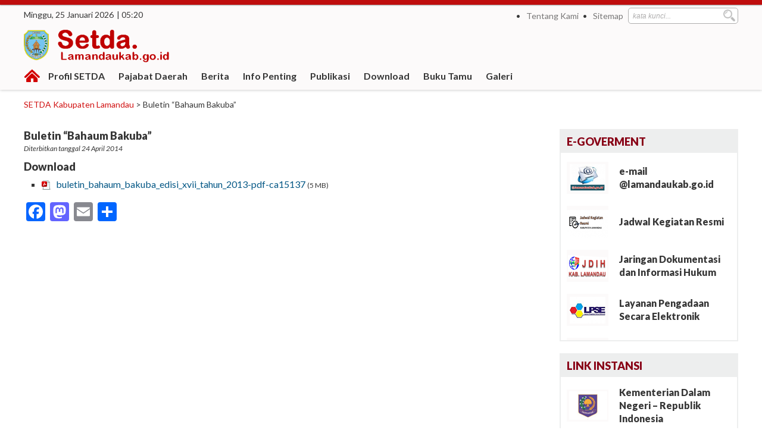

--- FILE ---
content_type: text/html; charset=UTF-8
request_url: https://setda.lamandaukab.go.id/Download/buletin-bahaum-bakuba/
body_size: 56876
content:
<!DOCTYPE html>
<!--[if IE 7]>
<html class="ie ie7" lang="id">
<![endif]-->
<!--[if IE 8]>
<html class="ie ie8" lang="id">
<![endif]-->
<!--[if !(IE 7) & !(IE 8)]><!-->
<html lang="id">
<!--<![endif]-->
    <head>
        <meta charset="UTF-8">
        <meta name="viewport" content="width=device-width">
        <title>Buletin &quot;Bahaum Bakuba&quot; - SETDA Kabupaten Lamandau SETDA Kabupaten Lamandau</title>
        <link rel="profile" href="http://gmpg.org/xfn/11">
        <link rel="icon" type="image/png" href="https://setda.lamandaukab.go.id/wp-content/themes/setdalamandau_2022/favicon.png"/>
        <link rel="pingback" href="https://setda.lamandaukab.go.id/xmlrpc.php">
        <link href="https://fonts.googleapis.com/css?family=Lato:400,400i,700,700i,900" rel="stylesheet">
        
                <script type="text/javascript" src="https://kit.fontawesome.com/7731e647cb.js" crossorigin="anonymous"></script>
        
        <!--[if lt IE 9]>
        <script src="https://setda.lamandaukab.go.id/wp-content/themes/setdalamandau_2022/js/html5.js"></script>
        <![endif]-->
        <meta name='robots' content='index, follow, max-image-preview:large, max-snippet:-1, max-video-preview:-1' />

	<!-- This site is optimized with the Yoast SEO plugin v21.5 - https://yoast.com/wordpress/plugins/seo/ -->
	<link rel="canonical" href="https://setda.lamandaukab.go.id/Download/buletin-bahaum-bakuba/" />
	<meta property="og:locale" content="id_ID" />
	<meta property="og:type" content="article" />
	<meta property="og:title" content="Buletin &quot;Bahaum Bakuba&quot; - SETDA Kabupaten Lamandau" />
	<meta property="og:description" content="Download buletin_bahaum_bakuba_edisi_xvii_tahun_2013-pdf-ca15137 (5 MB)" />
	<meta property="og:url" content="https://setda.lamandaukab.go.id/Download/buletin-bahaum-bakuba/" />
	<meta property="og:site_name" content="SETDA Kabupaten Lamandau" />
	<meta property="article:modified_time" content="2017-12-22T09:03:59+00:00" />
	<meta name="twitter:card" content="summary_large_image" />
	<meta name="twitter:site" content="@setdalamandau" />
	<script type="application/ld+json" class="yoast-schema-graph">{"@context":"https://schema.org","@graph":[{"@type":"WebPage","@id":"https://setda.lamandaukab.go.id/Download/buletin-bahaum-bakuba/","url":"https://setda.lamandaukab.go.id/Download/buletin-bahaum-bakuba/","name":"Buletin \"Bahaum Bakuba\" - SETDA Kabupaten Lamandau","isPartOf":{"@id":"https://setda.lamandaukab.go.id/#website"},"datePublished":"2014-04-24T09:03:31+00:00","dateModified":"2017-12-22T09:03:59+00:00","breadcrumb":{"@id":"https://setda.lamandaukab.go.id/Download/buletin-bahaum-bakuba/#breadcrumb"},"inLanguage":"id","potentialAction":[{"@type":"ReadAction","target":["https://setda.lamandaukab.go.id/Download/buletin-bahaum-bakuba/"]}]},{"@type":"BreadcrumbList","@id":"https://setda.lamandaukab.go.id/Download/buletin-bahaum-bakuba/#breadcrumb","itemListElement":[{"@type":"ListItem","position":1,"name":"Home","item":"https://setda.lamandaukab.go.id/"},{"@type":"ListItem","position":2,"name":"Buletin &#8220;Bahaum Bakuba&#8221;"}]},{"@type":"WebSite","@id":"https://setda.lamandaukab.go.id/#website","url":"https://setda.lamandaukab.go.id/","name":"SETDA Kabupaten Lamandau","description":"Website Resmi Sekretariat Daerah Kabupaten Lamandau, Provinsi Kalimantan Tengah. Menyajikan Informasi seputar Profil Sekretariat Daerah, Pejabat Daerah, Berita, Info Penting, Publikasi dan Geleri Kegiatan.","publisher":{"@id":"https://setda.lamandaukab.go.id/#organization"},"potentialAction":[{"@type":"SearchAction","target":{"@type":"EntryPoint","urlTemplate":"https://setda.lamandaukab.go.id/?s={search_term_string}"},"query-input":"required name=search_term_string"}],"inLanguage":"id"},{"@type":"Organization","@id":"https://setda.lamandaukab.go.id/#organization","name":"Setda Kabupaten Lamandau","url":"https://setda.lamandaukab.go.id/","logo":{"@type":"ImageObject","inLanguage":"id","@id":"https://setda.lamandaukab.go.id/#/schema/logo/image/","url":"https://setda.lamandaukab.go.id/wp-content/uploads/2014/12/4AB5EAD9214864E.jpg","contentUrl":"https://setda.lamandaukab.go.id/wp-content/uploads/2014/12/4AB5EAD9214864E.jpg","width":580,"height":289,"caption":"Setda Kabupaten Lamandau"},"image":{"@id":"https://setda.lamandaukab.go.id/#/schema/logo/image/"},"sameAs":["https://twitter.com/setdalamandau","https://www.instagram.com/setdalamandau/"]}]}</script>
	<!-- / Yoast SEO plugin. -->


<link rel='dns-prefetch' href='//static.addtoany.com' />
<link rel='dns-prefetch' href='//www.googletagmanager.com' />
<link rel="alternate" title="oEmbed (JSON)" type="application/json+oembed" href="https://setda.lamandaukab.go.id/wp-json/oembed/1.0/embed?url=https%3A%2F%2Fsetda.lamandaukab.go.id%2FDownload%2Fbuletin-bahaum-bakuba%2F" />
<link rel="alternate" title="oEmbed (XML)" type="text/xml+oembed" href="https://setda.lamandaukab.go.id/wp-json/oembed/1.0/embed?url=https%3A%2F%2Fsetda.lamandaukab.go.id%2FDownload%2Fbuletin-bahaum-bakuba%2F&#038;format=xml" />
<style id='wp-img-auto-sizes-contain-inline-css' type='text/css'>
img:is([sizes=auto i],[sizes^="auto," i]){contain-intrinsic-size:3000px 1500px}
/*# sourceURL=wp-img-auto-sizes-contain-inline-css */
</style>
<link rel='stylesheet' id='wpa-css-css' href='https://setda.lamandaukab.go.id/wp-content/plugins/wp-attachments/styles/0/wpa.css?ver=6.9' type='text/css' media='all' />
<link rel='stylesheet' id='sbi_styles-css' href='https://setda.lamandaukab.go.id/wp-content/plugins/instagram-feed/css/sbi-styles.min.css?ver=6.9.0' type='text/css' media='all' />
<style id='wp-emoji-styles-inline-css' type='text/css'>

	img.wp-smiley, img.emoji {
		display: inline !important;
		border: none !important;
		box-shadow: none !important;
		height: 1em !important;
		width: 1em !important;
		margin: 0 0.07em !important;
		vertical-align: -0.1em !important;
		background: none !important;
		padding: 0 !important;
	}
/*# sourceURL=wp-emoji-styles-inline-css */
</style>
<style id='wp-block-library-inline-css' type='text/css'>
:root{--wp-block-synced-color:#7a00df;--wp-block-synced-color--rgb:122,0,223;--wp-bound-block-color:var(--wp-block-synced-color);--wp-editor-canvas-background:#ddd;--wp-admin-theme-color:#007cba;--wp-admin-theme-color--rgb:0,124,186;--wp-admin-theme-color-darker-10:#006ba1;--wp-admin-theme-color-darker-10--rgb:0,107,160.5;--wp-admin-theme-color-darker-20:#005a87;--wp-admin-theme-color-darker-20--rgb:0,90,135;--wp-admin-border-width-focus:2px}@media (min-resolution:192dpi){:root{--wp-admin-border-width-focus:1.5px}}.wp-element-button{cursor:pointer}:root .has-very-light-gray-background-color{background-color:#eee}:root .has-very-dark-gray-background-color{background-color:#313131}:root .has-very-light-gray-color{color:#eee}:root .has-very-dark-gray-color{color:#313131}:root .has-vivid-green-cyan-to-vivid-cyan-blue-gradient-background{background:linear-gradient(135deg,#00d084,#0693e3)}:root .has-purple-crush-gradient-background{background:linear-gradient(135deg,#34e2e4,#4721fb 50%,#ab1dfe)}:root .has-hazy-dawn-gradient-background{background:linear-gradient(135deg,#faaca8,#dad0ec)}:root .has-subdued-olive-gradient-background{background:linear-gradient(135deg,#fafae1,#67a671)}:root .has-atomic-cream-gradient-background{background:linear-gradient(135deg,#fdd79a,#004a59)}:root .has-nightshade-gradient-background{background:linear-gradient(135deg,#330968,#31cdcf)}:root .has-midnight-gradient-background{background:linear-gradient(135deg,#020381,#2874fc)}:root{--wp--preset--font-size--normal:16px;--wp--preset--font-size--huge:42px}.has-regular-font-size{font-size:1em}.has-larger-font-size{font-size:2.625em}.has-normal-font-size{font-size:var(--wp--preset--font-size--normal)}.has-huge-font-size{font-size:var(--wp--preset--font-size--huge)}.has-text-align-center{text-align:center}.has-text-align-left{text-align:left}.has-text-align-right{text-align:right}.has-fit-text{white-space:nowrap!important}#end-resizable-editor-section{display:none}.aligncenter{clear:both}.items-justified-left{justify-content:flex-start}.items-justified-center{justify-content:center}.items-justified-right{justify-content:flex-end}.items-justified-space-between{justify-content:space-between}.screen-reader-text{border:0;clip-path:inset(50%);height:1px;margin:-1px;overflow:hidden;padding:0;position:absolute;width:1px;word-wrap:normal!important}.screen-reader-text:focus{background-color:#ddd;clip-path:none;color:#444;display:block;font-size:1em;height:auto;left:5px;line-height:normal;padding:15px 23px 14px;text-decoration:none;top:5px;width:auto;z-index:100000}html :where(.has-border-color){border-style:solid}html :where([style*=border-top-color]){border-top-style:solid}html :where([style*=border-right-color]){border-right-style:solid}html :where([style*=border-bottom-color]){border-bottom-style:solid}html :where([style*=border-left-color]){border-left-style:solid}html :where([style*=border-width]){border-style:solid}html :where([style*=border-top-width]){border-top-style:solid}html :where([style*=border-right-width]){border-right-style:solid}html :where([style*=border-bottom-width]){border-bottom-style:solid}html :where([style*=border-left-width]){border-left-style:solid}html :where(img[class*=wp-image-]){height:auto;max-width:100%}:where(figure){margin:0 0 1em}html :where(.is-position-sticky){--wp-admin--admin-bar--position-offset:var(--wp-admin--admin-bar--height,0px)}@media screen and (max-width:600px){html :where(.is-position-sticky){--wp-admin--admin-bar--position-offset:0px}}

/*# sourceURL=wp-block-library-inline-css */
</style><style id='global-styles-inline-css' type='text/css'>
:root{--wp--preset--aspect-ratio--square: 1;--wp--preset--aspect-ratio--4-3: 4/3;--wp--preset--aspect-ratio--3-4: 3/4;--wp--preset--aspect-ratio--3-2: 3/2;--wp--preset--aspect-ratio--2-3: 2/3;--wp--preset--aspect-ratio--16-9: 16/9;--wp--preset--aspect-ratio--9-16: 9/16;--wp--preset--color--black: #000000;--wp--preset--color--cyan-bluish-gray: #abb8c3;--wp--preset--color--white: #ffffff;--wp--preset--color--pale-pink: #f78da7;--wp--preset--color--vivid-red: #cf2e2e;--wp--preset--color--luminous-vivid-orange: #ff6900;--wp--preset--color--luminous-vivid-amber: #fcb900;--wp--preset--color--light-green-cyan: #7bdcb5;--wp--preset--color--vivid-green-cyan: #00d084;--wp--preset--color--pale-cyan-blue: #8ed1fc;--wp--preset--color--vivid-cyan-blue: #0693e3;--wp--preset--color--vivid-purple: #9b51e0;--wp--preset--gradient--vivid-cyan-blue-to-vivid-purple: linear-gradient(135deg,rgb(6,147,227) 0%,rgb(155,81,224) 100%);--wp--preset--gradient--light-green-cyan-to-vivid-green-cyan: linear-gradient(135deg,rgb(122,220,180) 0%,rgb(0,208,130) 100%);--wp--preset--gradient--luminous-vivid-amber-to-luminous-vivid-orange: linear-gradient(135deg,rgb(252,185,0) 0%,rgb(255,105,0) 100%);--wp--preset--gradient--luminous-vivid-orange-to-vivid-red: linear-gradient(135deg,rgb(255,105,0) 0%,rgb(207,46,46) 100%);--wp--preset--gradient--very-light-gray-to-cyan-bluish-gray: linear-gradient(135deg,rgb(238,238,238) 0%,rgb(169,184,195) 100%);--wp--preset--gradient--cool-to-warm-spectrum: linear-gradient(135deg,rgb(74,234,220) 0%,rgb(151,120,209) 20%,rgb(207,42,186) 40%,rgb(238,44,130) 60%,rgb(251,105,98) 80%,rgb(254,248,76) 100%);--wp--preset--gradient--blush-light-purple: linear-gradient(135deg,rgb(255,206,236) 0%,rgb(152,150,240) 100%);--wp--preset--gradient--blush-bordeaux: linear-gradient(135deg,rgb(254,205,165) 0%,rgb(254,45,45) 50%,rgb(107,0,62) 100%);--wp--preset--gradient--luminous-dusk: linear-gradient(135deg,rgb(255,203,112) 0%,rgb(199,81,192) 50%,rgb(65,88,208) 100%);--wp--preset--gradient--pale-ocean: linear-gradient(135deg,rgb(255,245,203) 0%,rgb(182,227,212) 50%,rgb(51,167,181) 100%);--wp--preset--gradient--electric-grass: linear-gradient(135deg,rgb(202,248,128) 0%,rgb(113,206,126) 100%);--wp--preset--gradient--midnight: linear-gradient(135deg,rgb(2,3,129) 0%,rgb(40,116,252) 100%);--wp--preset--font-size--small: 13px;--wp--preset--font-size--medium: 20px;--wp--preset--font-size--large: 36px;--wp--preset--font-size--x-large: 42px;--wp--preset--spacing--20: 0.44rem;--wp--preset--spacing--30: 0.67rem;--wp--preset--spacing--40: 1rem;--wp--preset--spacing--50: 1.5rem;--wp--preset--spacing--60: 2.25rem;--wp--preset--spacing--70: 3.38rem;--wp--preset--spacing--80: 5.06rem;--wp--preset--shadow--natural: 6px 6px 9px rgba(0, 0, 0, 0.2);--wp--preset--shadow--deep: 12px 12px 50px rgba(0, 0, 0, 0.4);--wp--preset--shadow--sharp: 6px 6px 0px rgba(0, 0, 0, 0.2);--wp--preset--shadow--outlined: 6px 6px 0px -3px rgb(255, 255, 255), 6px 6px rgb(0, 0, 0);--wp--preset--shadow--crisp: 6px 6px 0px rgb(0, 0, 0);}:where(.is-layout-flex){gap: 0.5em;}:where(.is-layout-grid){gap: 0.5em;}body .is-layout-flex{display: flex;}.is-layout-flex{flex-wrap: wrap;align-items: center;}.is-layout-flex > :is(*, div){margin: 0;}body .is-layout-grid{display: grid;}.is-layout-grid > :is(*, div){margin: 0;}:where(.wp-block-columns.is-layout-flex){gap: 2em;}:where(.wp-block-columns.is-layout-grid){gap: 2em;}:where(.wp-block-post-template.is-layout-flex){gap: 1.25em;}:where(.wp-block-post-template.is-layout-grid){gap: 1.25em;}.has-black-color{color: var(--wp--preset--color--black) !important;}.has-cyan-bluish-gray-color{color: var(--wp--preset--color--cyan-bluish-gray) !important;}.has-white-color{color: var(--wp--preset--color--white) !important;}.has-pale-pink-color{color: var(--wp--preset--color--pale-pink) !important;}.has-vivid-red-color{color: var(--wp--preset--color--vivid-red) !important;}.has-luminous-vivid-orange-color{color: var(--wp--preset--color--luminous-vivid-orange) !important;}.has-luminous-vivid-amber-color{color: var(--wp--preset--color--luminous-vivid-amber) !important;}.has-light-green-cyan-color{color: var(--wp--preset--color--light-green-cyan) !important;}.has-vivid-green-cyan-color{color: var(--wp--preset--color--vivid-green-cyan) !important;}.has-pale-cyan-blue-color{color: var(--wp--preset--color--pale-cyan-blue) !important;}.has-vivid-cyan-blue-color{color: var(--wp--preset--color--vivid-cyan-blue) !important;}.has-vivid-purple-color{color: var(--wp--preset--color--vivid-purple) !important;}.has-black-background-color{background-color: var(--wp--preset--color--black) !important;}.has-cyan-bluish-gray-background-color{background-color: var(--wp--preset--color--cyan-bluish-gray) !important;}.has-white-background-color{background-color: var(--wp--preset--color--white) !important;}.has-pale-pink-background-color{background-color: var(--wp--preset--color--pale-pink) !important;}.has-vivid-red-background-color{background-color: var(--wp--preset--color--vivid-red) !important;}.has-luminous-vivid-orange-background-color{background-color: var(--wp--preset--color--luminous-vivid-orange) !important;}.has-luminous-vivid-amber-background-color{background-color: var(--wp--preset--color--luminous-vivid-amber) !important;}.has-light-green-cyan-background-color{background-color: var(--wp--preset--color--light-green-cyan) !important;}.has-vivid-green-cyan-background-color{background-color: var(--wp--preset--color--vivid-green-cyan) !important;}.has-pale-cyan-blue-background-color{background-color: var(--wp--preset--color--pale-cyan-blue) !important;}.has-vivid-cyan-blue-background-color{background-color: var(--wp--preset--color--vivid-cyan-blue) !important;}.has-vivid-purple-background-color{background-color: var(--wp--preset--color--vivid-purple) !important;}.has-black-border-color{border-color: var(--wp--preset--color--black) !important;}.has-cyan-bluish-gray-border-color{border-color: var(--wp--preset--color--cyan-bluish-gray) !important;}.has-white-border-color{border-color: var(--wp--preset--color--white) !important;}.has-pale-pink-border-color{border-color: var(--wp--preset--color--pale-pink) !important;}.has-vivid-red-border-color{border-color: var(--wp--preset--color--vivid-red) !important;}.has-luminous-vivid-orange-border-color{border-color: var(--wp--preset--color--luminous-vivid-orange) !important;}.has-luminous-vivid-amber-border-color{border-color: var(--wp--preset--color--luminous-vivid-amber) !important;}.has-light-green-cyan-border-color{border-color: var(--wp--preset--color--light-green-cyan) !important;}.has-vivid-green-cyan-border-color{border-color: var(--wp--preset--color--vivid-green-cyan) !important;}.has-pale-cyan-blue-border-color{border-color: var(--wp--preset--color--pale-cyan-blue) !important;}.has-vivid-cyan-blue-border-color{border-color: var(--wp--preset--color--vivid-cyan-blue) !important;}.has-vivid-purple-border-color{border-color: var(--wp--preset--color--vivid-purple) !important;}.has-vivid-cyan-blue-to-vivid-purple-gradient-background{background: var(--wp--preset--gradient--vivid-cyan-blue-to-vivid-purple) !important;}.has-light-green-cyan-to-vivid-green-cyan-gradient-background{background: var(--wp--preset--gradient--light-green-cyan-to-vivid-green-cyan) !important;}.has-luminous-vivid-amber-to-luminous-vivid-orange-gradient-background{background: var(--wp--preset--gradient--luminous-vivid-amber-to-luminous-vivid-orange) !important;}.has-luminous-vivid-orange-to-vivid-red-gradient-background{background: var(--wp--preset--gradient--luminous-vivid-orange-to-vivid-red) !important;}.has-very-light-gray-to-cyan-bluish-gray-gradient-background{background: var(--wp--preset--gradient--very-light-gray-to-cyan-bluish-gray) !important;}.has-cool-to-warm-spectrum-gradient-background{background: var(--wp--preset--gradient--cool-to-warm-spectrum) !important;}.has-blush-light-purple-gradient-background{background: var(--wp--preset--gradient--blush-light-purple) !important;}.has-blush-bordeaux-gradient-background{background: var(--wp--preset--gradient--blush-bordeaux) !important;}.has-luminous-dusk-gradient-background{background: var(--wp--preset--gradient--luminous-dusk) !important;}.has-pale-ocean-gradient-background{background: var(--wp--preset--gradient--pale-ocean) !important;}.has-electric-grass-gradient-background{background: var(--wp--preset--gradient--electric-grass) !important;}.has-midnight-gradient-background{background: var(--wp--preset--gradient--midnight) !important;}.has-small-font-size{font-size: var(--wp--preset--font-size--small) !important;}.has-medium-font-size{font-size: var(--wp--preset--font-size--medium) !important;}.has-large-font-size{font-size: var(--wp--preset--font-size--large) !important;}.has-x-large-font-size{font-size: var(--wp--preset--font-size--x-large) !important;}
/*# sourceURL=global-styles-inline-css */
</style>

<style id='classic-theme-styles-inline-css' type='text/css'>
/*! This file is auto-generated */
.wp-block-button__link{color:#fff;background-color:#32373c;border-radius:9999px;box-shadow:none;text-decoration:none;padding:calc(.667em + 2px) calc(1.333em + 2px);font-size:1.125em}.wp-block-file__button{background:#32373c;color:#fff;text-decoration:none}
/*# sourceURL=/wp-includes/css/classic-themes.min.css */
</style>
<link rel='stylesheet' id='contact-form-7-css' href='https://setda.lamandaukab.go.id/wp-content/plugins/contact-form-7/includes/css/styles.css?ver=5.8.3' type='text/css' media='all' />
<link rel='stylesheet' id='wp-pagenavi-css' href='https://setda.lamandaukab.go.id/wp-content/plugins/wp-pagenavi/pagenavi-css.css?ver=2.70' type='text/css' media='all' />
<link rel='stylesheet' id='gravis-style-css' href='https://setda.lamandaukab.go.id/wp-content/themes/setdalamandau_2022/style.css?ver=6.9' type='text/css' media='all' />
<link rel='stylesheet' id='fancybox-css' href='https://setda.lamandaukab.go.id/wp-content/plugins/easy-fancybox/fancybox/1.5.4/jquery.fancybox.min.css?ver=6.9' type='text/css' media='screen' />
<link rel='stylesheet' id='tablepress-default-css' href='https://setda.lamandaukab.go.id/wp-content/plugins/tablepress/css/build/default.css?ver=2.2.3' type='text/css' media='all' />
<link rel='stylesheet' id='addtoany-css' href='https://setda.lamandaukab.go.id/wp-content/plugins/add-to-any/addtoany.min.css?ver=1.16' type='text/css' media='all' />
<script type="text/javascript" id="addtoany-core-js-before">
/* <![CDATA[ */
window.a2a_config=window.a2a_config||{};a2a_config.callbacks=[];a2a_config.overlays=[];a2a_config.templates={};a2a_localize = {
	Share: "Share",
	Save: "Save",
	Subscribe: "Subscribe",
	Email: "Email",
	Bookmark: "Bookmark",
	ShowAll: "Show all",
	ShowLess: "Show less",
	FindServices: "Find service(s)",
	FindAnyServiceToAddTo: "Instantly find any service to add to",
	PoweredBy: "Powered by",
	ShareViaEmail: "Share via email",
	SubscribeViaEmail: "Subscribe via email",
	BookmarkInYourBrowser: "Bookmark in your browser",
	BookmarkInstructions: "Press Ctrl+D or \u2318+D to bookmark this page",
	AddToYourFavorites: "Add to your favorites",
	SendFromWebOrProgram: "Send from any email address or email program",
	EmailProgram: "Email program",
	More: "More&#8230;",
	ThanksForSharing: "Thanks for sharing!",
	ThanksForFollowing: "Thanks for following!"
};


//# sourceURL=addtoany-core-js-before
/* ]]> */
</script>
<script type="text/javascript" async src="https://static.addtoany.com/menu/page.js" id="addtoany-core-js"></script>
<script type="text/javascript" src="https://setda.lamandaukab.go.id/wp-includes/js/jquery/jquery.min.js?ver=3.7.1" id="jquery-core-js"></script>
<script type="text/javascript" src="https://setda.lamandaukab.go.id/wp-includes/js/jquery/jquery-migrate.min.js?ver=3.4.1" id="jquery-migrate-js"></script>
<script type="text/javascript" async src="https://setda.lamandaukab.go.id/wp-content/plugins/add-to-any/addtoany.min.js?ver=1.1" id="addtoany-jquery-js"></script>

<!-- Potongan tag Google (gtag.js) ditambahkan oleh Site Kit -->

<!-- Snippet Google Analytics telah ditambahkan oleh Site Kit -->
<script type="text/javascript" src="https://www.googletagmanager.com/gtag/js?id=GT-WKPQVRJ5" id="google_gtagjs-js" async></script>
<script type="text/javascript" id="google_gtagjs-js-after">
/* <![CDATA[ */
window.dataLayer = window.dataLayer || [];function gtag(){dataLayer.push(arguments);}
gtag("set","linker",{"domains":["setda.lamandaukab.go.id"]});
gtag("js", new Date());
gtag("set", "developer_id.dZTNiMT", true);
gtag("config", "GT-WKPQVRJ5");
 window._googlesitekit = window._googlesitekit || {}; window._googlesitekit.throttledEvents = []; window._googlesitekit.gtagEvent = (name, data) => { var key = JSON.stringify( { name, data } ); if ( !! window._googlesitekit.throttledEvents[ key ] ) { return; } window._googlesitekit.throttledEvents[ key ] = true; setTimeout( () => { delete window._googlesitekit.throttledEvents[ key ]; }, 5 ); gtag( "event", name, { ...data, event_source: "site-kit" } ); }; 
//# sourceURL=google_gtagjs-js-after
/* ]]> */
</script>

<!-- Potongan tag Google akhir (gtag.js) ditambahkan oleh Site Kit -->
<link rel="https://api.w.org/" href="https://setda.lamandaukab.go.id/wp-json/" /><link rel="EditURI" type="application/rsd+xml" title="RSD" href="https://setda.lamandaukab.go.id/xmlrpc.php?rsd" />
<link rel='shortlink' href='https://setda.lamandaukab.go.id/?p=1768' />
<meta name="generator" content="Site Kit by Google 1.155.0" /><link rel="Shortcut Icon" type="image/x-icon" href="https://setda.lamandaukab.go.id/wp-content/uploads/2017/11/favicon.png" />
        <!-- Global site tag (gtag.js) - Google Analytics -->
        <script async src="https://www.googletagmanager.com/gtag/js?id=UA-116903604-1"></script>
        <script>
        window.dataLayer = window.dataLayer || [];
        function gtag(){dataLayer.push(arguments);}
        gtag('js', new Date());

        gtag('config', 'UA-116903604-1');
        </script>
        <meta name="robots" content="follow,all" />
	    <meta name="google-site-verification" content="D_rqJqeR6vlTxVneDHJCVMgyE-WRvQcXchPx5ZKOTis" />
    </head>
    <body class="wp-singular download-template-default single single-download postid-1768 wp-theme-setdalamandau_2022">
    	<div class="close_menu" onClick="tutup_menu()"></div>
    	<div class="wrapper headerku" scroll-at="70">
        	<div class="top_border"></div>
        	<div class="headertop">
                <div class="wrapall">
                    <div class="time_now">
                        <p>Minggu, 25 Januari 2026<span class="timer"></span></p>
                    </div>
                    <div class="lang_srch">
                        <div class="list_lang_srch menu_bottom">
                        	<div id="cssmenubottom" class="bottom-menu"><ul id="menu-top-menu" class="menu"><li id="menu-item-310" class="menu-item menu-item-type-post_type menu-item-object-page menu-item-310"><a href="https://setda.lamandaukab.go.id/tentang-kami/">Tentang Kami</a></li>
<li id="menu-item-309" class="menu-item menu-item-type-post_type menu-item-object-page menu-item-309"><a href="https://setda.lamandaukab.go.id/sitemap/">Sitemap</a></li>
</ul></div>                        <div class="clear"></div>
                        </div>
                        <div class="list_lang_srch srch">
                        	<form id="searchform" method="get" role="search" action="https://setda.lamandaukab.go.id/">
<div class="searchform">
	<input class="cari_text" id="cari_text" type="text" name="s" placeholder="kata kunci..."
    	onFocus="javascript:this.value==this.defaultValue ? this.value = '' : ''"
		onBlur="javascript:this.value == '' ? this.value = this.defaultValue : ''"/>
	<input class="cari" type="submit" value="">
</div>
</form>                    	</div>
                    </div>
                <div class="clear"></div>
                </div><!--END wrapall-->
    		</div><!--END headertop-->
            <div class="headermid">
            	<div class="wrapall">
                    <a id="logoweb" href="https://setda.lamandaukab.go.id" title="SETDA Kabupaten Lamandau"><img src="https://setda.lamandaukab.go.id/wp-content/themes/setdalamandau_2022/images/logo-v2.png"></a>
                    <div class="scroll_menu headermenu">
                    	<div class="home_menu main-menu">
                            <a href="https://setda.lamandaukab.go.id" title="SETDA Kabupaten Lamandau"><img src="https://setda.lamandaukab.go.id/wp-content/themes/setdalamandau_2022/images/home-icon.png"></a>
                        </div>
                        <div id="cssmenutop" class="main-menu"><ul id="menu-main-menu" class="menu"><li id="menu-item-325" class="menu-item menu-item-type-custom menu-item-object-custom menu-item-has-children menu-item-325"><a href="#">Profil SETDA</a>
<ul class="sub-menu">
	<li id="menu-item-351" class="menu-item menu-item-type-post_type menu-item-object-page menu-item-351"><a href="https://setda.lamandaukab.go.id/dasar-hukum/">Dasar Hukum</a></li>
	<li id="menu-item-350" class="menu-item menu-item-type-post_type menu-item-object-page menu-item-350"><a href="https://setda.lamandaukab.go.id/visi-misi/">Visi Misi</a></li>
	<li id="menu-item-349" class="menu-item menu-item-type-post_type menu-item-object-page menu-item-349"><a href="https://setda.lamandaukab.go.id/peta-administrasi/">Peta Administrasi</a></li>
	<li id="menu-item-348" class="menu-item menu-item-type-post_type menu-item-object-page menu-item-348"><a href="https://setda.lamandaukab.go.id/struktur-organisasi/">Struktur Organisasi</a></li>
	<li id="menu-item-347" class="menu-item menu-item-type-post_type menu-item-object-page menu-item-347"><a href="https://setda.lamandaukab.go.id/standar-pelayanan/">Standar Pelayanan</a></li>
	<li id="menu-item-319" class="menu-item menu-item-type-post_type menu-item-object-page menu-item-319"><a href="https://setda.lamandaukab.go.id/daftar-pegawai/">Daftar Pegawai</a></li>
</ul>
</li>
<li id="menu-item-373" class="menu-item menu-item-type-custom menu-item-object-custom menu-item-has-children menu-item-373"><a href="#">Pajabat Daerah</a>
<ul class="sub-menu">
	<li id="menu-item-372" class="menu-item menu-item-type-post_type menu-item-object-page menu-item-372"><a href="https://setda.lamandaukab.go.id/bupati-lamandau-2/">Bupati Lamandau</a></li>
	<li id="menu-item-371" class="menu-item menu-item-type-post_type menu-item-object-page menu-item-371"><a href="https://setda.lamandaukab.go.id/wakil-bupati-lamandau/">Wakil Bupati Lamandau</a></li>
	<li id="menu-item-370" class="menu-item menu-item-type-post_type menu-item-object-page menu-item-370"><a href="https://setda.lamandaukab.go.id/sekretaris-daerah/">Sekretaris Daerah</a></li>
</ul>
</li>
<li id="menu-item-24" class="menu-item menu-item-type-post_type menu-item-object-page menu-item-24"><a href="https://setda.lamandaukab.go.id/berita/">Berita</a></li>
<li id="menu-item-28" class="menu-item menu-item-type-post_type menu-item-object-page menu-item-28"><a href="https://setda.lamandaukab.go.id/info-penting/">Info Penting</a></li>
<li id="menu-item-1958" class="menu-item menu-item-type-post_type menu-item-object-page menu-item-1958"><a href="https://setda.lamandaukab.go.id/publikasi/">Publikasi</a></li>
<li id="menu-item-26" class="menu-item menu-item-type-post_type menu-item-object-page menu-item-26"><a href="https://setda.lamandaukab.go.id/download/">Download</a></li>
<li id="menu-item-25" class="menu-item menu-item-type-post_type menu-item-object-page menu-item-25"><a href="https://setda.lamandaukab.go.id/buku-tamu/">Buku Tamu</a></li>
<li id="menu-item-27" class="menu-item menu-item-type-post_type menu-item-object-page menu-item-27"><a href="https://setda.lamandaukab.go.id/galeri/">Galeri</a></li>
</ul></div>                    <div class="clear"></div>
                    </div>
                     <img onClick="buka_menu()" class="img_mobile" src="https://setda.lamandaukab.go.id/wp-content/themes/setdalamandau_2022/images/menu-v2.png">
                <div class="clear"></div>
                </div>
    		</div><!--END headermid-->
            <div class="headermenu off_scroll">
            	<div class="wrapall">
                	<div class="desktop_menu">
                        <div class="home_menu main-menu">
                            <a href="https://setda.lamandaukab.go.id" title="SETDA Kabupaten Lamandau"><img src="https://setda.lamandaukab.go.id/wp-content/themes/setdalamandau_2022/images/home-icon.png"></a>
                        </div>
                        <div id="cssmenutop" class="main-menu"><ul id="menu-main-menu-1" class="menu"><li class="menu-item menu-item-type-custom menu-item-object-custom menu-item-has-children menu-item-325"><a href="#">Profil SETDA</a>
<ul class="sub-menu">
	<li class="menu-item menu-item-type-post_type menu-item-object-page menu-item-351"><a href="https://setda.lamandaukab.go.id/dasar-hukum/">Dasar Hukum</a></li>
	<li class="menu-item menu-item-type-post_type menu-item-object-page menu-item-350"><a href="https://setda.lamandaukab.go.id/visi-misi/">Visi Misi</a></li>
	<li class="menu-item menu-item-type-post_type menu-item-object-page menu-item-349"><a href="https://setda.lamandaukab.go.id/peta-administrasi/">Peta Administrasi</a></li>
	<li class="menu-item menu-item-type-post_type menu-item-object-page menu-item-348"><a href="https://setda.lamandaukab.go.id/struktur-organisasi/">Struktur Organisasi</a></li>
	<li class="menu-item menu-item-type-post_type menu-item-object-page menu-item-347"><a href="https://setda.lamandaukab.go.id/standar-pelayanan/">Standar Pelayanan</a></li>
	<li class="menu-item menu-item-type-post_type menu-item-object-page menu-item-319"><a href="https://setda.lamandaukab.go.id/daftar-pegawai/">Daftar Pegawai</a></li>
</ul>
</li>
<li class="menu-item menu-item-type-custom menu-item-object-custom menu-item-has-children menu-item-373"><a href="#">Pajabat Daerah</a>
<ul class="sub-menu">
	<li class="menu-item menu-item-type-post_type menu-item-object-page menu-item-372"><a href="https://setda.lamandaukab.go.id/bupati-lamandau-2/">Bupati Lamandau</a></li>
	<li class="menu-item menu-item-type-post_type menu-item-object-page menu-item-371"><a href="https://setda.lamandaukab.go.id/wakil-bupati-lamandau/">Wakil Bupati Lamandau</a></li>
	<li class="menu-item menu-item-type-post_type menu-item-object-page menu-item-370"><a href="https://setda.lamandaukab.go.id/sekretaris-daerah/">Sekretaris Daerah</a></li>
</ul>
</li>
<li class="menu-item menu-item-type-post_type menu-item-object-page menu-item-24"><a href="https://setda.lamandaukab.go.id/berita/">Berita</a></li>
<li class="menu-item menu-item-type-post_type menu-item-object-page menu-item-28"><a href="https://setda.lamandaukab.go.id/info-penting/">Info Penting</a></li>
<li class="menu-item menu-item-type-post_type menu-item-object-page menu-item-1958"><a href="https://setda.lamandaukab.go.id/publikasi/">Publikasi</a></li>
<li class="menu-item menu-item-type-post_type menu-item-object-page menu-item-26"><a href="https://setda.lamandaukab.go.id/download/">Download</a></li>
<li class="menu-item menu-item-type-post_type menu-item-object-page menu-item-25"><a href="https://setda.lamandaukab.go.id/buku-tamu/">Buku Tamu</a></li>
<li class="menu-item menu-item-type-post_type menu-item-object-page menu-item-27"><a href="https://setda.lamandaukab.go.id/galeri/">Galeri</a></li>
</ul></div>                    <div class="clear"></div>
                    </div>
                    <img onClick="buka_menu()" class="img_mobile" src="https://setda.lamandaukab.go.id/wp-content/themes/setdalamandau_2022/images/menu.png">
                    
                <div class="clear"></div>
                </div>
    		</div><!--END headermid-->
    	</div><!--END header-->
        <div class="mobile_menu">
            <div class="search_mobile">
                <form id="searchform" method="get" role="search" action="https://setda.lamandaukab.go.id/">
<div class="searchform">
	<input class="cari_text" id="cari_text" type="text" name="s" placeholder="kata kunci..."
    	onFocus="javascript:this.value==this.defaultValue ? this.value = '' : ''"
		onBlur="javascript:this.value == '' ? this.value = this.defaultValue : ''"/>
	<input class="cari" type="submit" value="">
</div>
</form>            </div>
            <div id="cssmenutop" class="main-menu"><ul id="menu-main-menu-2" class="menu"><li class="menu-item menu-item-type-custom menu-item-object-custom menu-item-has-children menu-item-325"><a href="#">Profil SETDA</a>
<ul class="sub-menu">
	<li class="menu-item menu-item-type-post_type menu-item-object-page menu-item-351"><a href="https://setda.lamandaukab.go.id/dasar-hukum/">Dasar Hukum</a></li>
	<li class="menu-item menu-item-type-post_type menu-item-object-page menu-item-350"><a href="https://setda.lamandaukab.go.id/visi-misi/">Visi Misi</a></li>
	<li class="menu-item menu-item-type-post_type menu-item-object-page menu-item-349"><a href="https://setda.lamandaukab.go.id/peta-administrasi/">Peta Administrasi</a></li>
	<li class="menu-item menu-item-type-post_type menu-item-object-page menu-item-348"><a href="https://setda.lamandaukab.go.id/struktur-organisasi/">Struktur Organisasi</a></li>
	<li class="menu-item menu-item-type-post_type menu-item-object-page menu-item-347"><a href="https://setda.lamandaukab.go.id/standar-pelayanan/">Standar Pelayanan</a></li>
	<li class="menu-item menu-item-type-post_type menu-item-object-page menu-item-319"><a href="https://setda.lamandaukab.go.id/daftar-pegawai/">Daftar Pegawai</a></li>
</ul>
</li>
<li class="menu-item menu-item-type-custom menu-item-object-custom menu-item-has-children menu-item-373"><a href="#">Pajabat Daerah</a>
<ul class="sub-menu">
	<li class="menu-item menu-item-type-post_type menu-item-object-page menu-item-372"><a href="https://setda.lamandaukab.go.id/bupati-lamandau-2/">Bupati Lamandau</a></li>
	<li class="menu-item menu-item-type-post_type menu-item-object-page menu-item-371"><a href="https://setda.lamandaukab.go.id/wakil-bupati-lamandau/">Wakil Bupati Lamandau</a></li>
	<li class="menu-item menu-item-type-post_type menu-item-object-page menu-item-370"><a href="https://setda.lamandaukab.go.id/sekretaris-daerah/">Sekretaris Daerah</a></li>
</ul>
</li>
<li class="menu-item menu-item-type-post_type menu-item-object-page menu-item-24"><a href="https://setda.lamandaukab.go.id/berita/">Berita</a></li>
<li class="menu-item menu-item-type-post_type menu-item-object-page menu-item-28"><a href="https://setda.lamandaukab.go.id/info-penting/">Info Penting</a></li>
<li class="menu-item menu-item-type-post_type menu-item-object-page menu-item-1958"><a href="https://setda.lamandaukab.go.id/publikasi/">Publikasi</a></li>
<li class="menu-item menu-item-type-post_type menu-item-object-page menu-item-26"><a href="https://setda.lamandaukab.go.id/download/">Download</a></li>
<li class="menu-item menu-item-type-post_type menu-item-object-page menu-item-25"><a href="https://setda.lamandaukab.go.id/buku-tamu/">Buku Tamu</a></li>
<li class="menu-item menu-item-type-post_type menu-item-object-page menu-item-27"><a href="https://setda.lamandaukab.go.id/galeri/">Galeri</a></li>
</ul></div>            <div class="bottom_moile">
            <div id="cssmenubottom" class="bottom-menu"><ul id="menu-top-menu-1" class="menu"><li class="menu-item menu-item-type-post_type menu-item-object-page menu-item-310"><a href="https://setda.lamandaukab.go.id/tentang-kami/">Tentang Kami</a></li>
<li class="menu-item menu-item-type-post_type menu-item-object-page menu-item-309"><a href="https://setda.lamandaukab.go.id/sitemap/">Sitemap</a></li>
</ul></div>            </div>
        </div><div class="single_page wrap_single">
    <div class="wrapall">
        <div class="wrap-breadcrumbs">
            <div class="breadcrumbs" typeof="BreadcrumbList" vocab="https://schema.org/">
                <!-- Breadcrumb NavXT 7.2.0 -->
<span property="itemListElement" typeof="ListItem"><a property="item" typeof="WebPage" title="Go to SETDA Kabupaten Lamandau." href="https://setda.lamandaukab.go.id" class="home" ><span property="name">SETDA Kabupaten Lamandau</span></a><meta property="position" content="1"></span> &gt; <span property="itemListElement" typeof="ListItem"><span property="name" class="post post-download current-item">Buletin &#8220;Bahaum Bakuba&#8221;</span><meta property="url" content="https://setda.lamandaukab.go.id/Download/buletin-bahaum-bakuba/"><meta property="position" content="2"></span>            </div>
        </div>    
    
    	<div class="single_page_left">
             <span class="img_border_blog"><img src="https://setda.lamandaukab.go.id/wp-content/themes/setdalamandau_2022/images/border/rusa-bulet.png" /></span>
            <div class="content_page">
                            <div class="title_content">
                    <h2>Buletin &#8220;Bahaum Bakuba&#8221;</h2>
                </div>
                <div class="meta_content">
                    <p>Diterbitkan tanggal 24 April 2014</p>
                </div>
                <!-- WP Attachments -->
        <div style="width:100%;margin:10px 0 10px 0;">
            <h3>Download</h3>
        <ul class="post-attachments"><li class="post-attachment mime-application-pdf"><a target="_blank" href="https://setda.lamandaukab.go.id/wp-content/uploads/2017/12/buletin_bahaum_bakuba_edisi_xvii_tahun_2013-pdf-ca15137.pdf">buletin_bahaum_bakuba_edisi_xvii_tahun_2013-pdf-ca15137</a> <small>(5 MB)</small></li></ul></div><div class="addtoany_share_save_container addtoany_content addtoany_content_bottom"><div class="a2a_kit a2a_kit_size_32 addtoany_list" data-a2a-url="https://setda.lamandaukab.go.id/Download/buletin-bahaum-bakuba/" data-a2a-title="Buletin “Bahaum Bakuba”"><a class="a2a_button_facebook" href="https://www.addtoany.com/add_to/facebook?linkurl=https%3A%2F%2Fsetda.lamandaukab.go.id%2FDownload%2Fbuletin-bahaum-bakuba%2F&amp;linkname=Buletin%20%E2%80%9CBahaum%20Bakuba%E2%80%9D" title="Facebook" rel="nofollow noopener" target="_blank"></a><a class="a2a_button_mastodon" href="https://www.addtoany.com/add_to/mastodon?linkurl=https%3A%2F%2Fsetda.lamandaukab.go.id%2FDownload%2Fbuletin-bahaum-bakuba%2F&amp;linkname=Buletin%20%E2%80%9CBahaum%20Bakuba%E2%80%9D" title="Mastodon" rel="nofollow noopener" target="_blank"></a><a class="a2a_button_email" href="https://www.addtoany.com/add_to/email?linkurl=https%3A%2F%2Fsetda.lamandaukab.go.id%2FDownload%2Fbuletin-bahaum-bakuba%2F&amp;linkname=Buletin%20%E2%80%9CBahaum%20Bakuba%E2%80%9D" title="Email" rel="nofollow noopener" target="_blank"></a><a class="a2a_dd addtoany_share_save addtoany_share" href="https://www.addtoany.com/share"></a></div></div>                    	</div><!--END content_page-->
        </div><!--END single_page_left-->
        <div class="single_page_right">
        	<div class="wraplist_right">
    <div class="header_right">
        <h3>E-Goverment</h3>
    </div>
    <div class="wrap_listcontent">
		        <div class="list_right dotted_gradient">
            <a href="http://webmail.lamandaukab.go.id/" title="e-mail @lamandaukab.go.id" target="_blank"><img src="https://setda.lamandaukab.go.id/wp-content/uploads/2017/11/email.png" alt="" /></a>
            <div class="titile_list_right">
                <a href="http://webmail.lamandaukab.go.id/" title="e-mail @lamandaukab.go.id" target="_blank">e-mail @lamandaukab.go.id</a>
            </div>
        <div class="clear"></div>
        </div>
	        <div class="list_right dotted_gradient">
            <a href="https://jkr.lamandaukab.go.id/" title="Jadwal Kegiatan Resmi" target="_blank"><img src="https://setda.lamandaukab.go.id/wp-content/uploads/2017/11/jadwal.png" alt="" /></a>
            <div class="titile_list_right">
                <a href="https://jkr.lamandaukab.go.id/" title="Jadwal Kegiatan Resmi" target="_blank">Jadwal Kegiatan Resmi</a>
            </div>
        <div class="clear"></div>
        </div>
	        <div class="list_right dotted_gradient">
            <a href="http://jdih.lamandaukab.go.id/" title="Jaringan Dokumentasi dan Informasi Hukum" target="_blank"><img src="https://setda.lamandaukab.go.id/wp-content/uploads/2017/11/jdih.png" alt="" /></a>
            <div class="titile_list_right">
                <a href="http://jdih.lamandaukab.go.id/" title="Jaringan Dokumentasi dan Informasi Hukum" target="_blank">Jaringan Dokumentasi dan Informasi Hukum</a>
            </div>
        <div class="clear"></div>
        </div>
	        <div class="list_right dotted_gradient">
            <a href="http://lpse.lamandaukab.go.id/" title="Layanan Pengadaan Secara Elektronik" target="_blank"><img src="https://setda.lamandaukab.go.id/wp-content/uploads/2017/11/lpse.png" alt="" /></a>
            <div class="titile_list_right">
                <a href="http://lpse.lamandaukab.go.id/" title="Layanan Pengadaan Secara Elektronik" target="_blank">Layanan Pengadaan Secara Elektronik</a>
            </div>
        <div class="clear"></div>
        </div>
	        <div class="list_right dotted_gradient">
            <a href="https://pemda.lamandaukab.go.id/" title="Portal Informasi Kabuapaten Lamandau" target="_blank"><img src="https://setda.lamandaukab.go.id/wp-content/uploads/2017/11/LMDU.png" alt="" /></a>
            <div class="titile_list_right">
                <a href="https://pemda.lamandaukab.go.id/" title="Portal Informasi Kabuapaten Lamandau" target="_blank">Portal Informasi Kabuapaten Lamandau</a>
            </div>
        <div class="clear"></div>
        </div>
	        <div class="list_right dotted_gradient">
            <a href="https://sirup.lkpp.go.id/sirup/rekap/klpd/D229" title="Sistem Informasi Rencana Umum Pengadaan Kab. Lamandau" target="_blank"><img src="https://setda.lamandaukab.go.id/wp-content/uploads/2017/11/sirup.png" alt="" /></a>
            <div class="titile_list_right">
                <a href="https://sirup.lkpp.go.id/sirup/rekap/klpd/D229" title="Sistem Informasi Rencana Umum Pengadaan Kab. Lamandau" target="_blank">Sistem Informasi Rencana Umum Pengadaan Kab. Lamandau</a>
            </div>
        <div class="clear"></div>
        </div>
		</div>
</div><!--END wraplist_right-->
<div class="wraplist_right link_instansi">
    <div class="header_right">
        <h3>Link Instansi</h3>
    </div>
    <div class="wrap_listcontent">
		        <div class="list_right dotted_gradient">
            <a href="http://depdagri.go.id/" title="Kementerian Dalam Negeri &#8211; Republik Indonesia" target="_blank"><img src="https://setda.lamandaukab.go.id/wp-content/uploads/2017/11/kdnri.png" alt="" /></a>
            <div class="titile_list_right">
                <a href="http://depdagri.go.id/" title="Kementerian Dalam Negeri &#8211; Republik Indonesia" target="_blank">Kementerian Dalam Negeri &#8211; Republik Indonesia</a>
            </div>
        <div class="clear"></div>
        </div>
	        <div class="list_right dotted_gradient">
            <a href="http://www.lamandaukab.go.id/" title="Pemerintah Kabupaten Lamandau" target="_blank"><img src="https://setda.lamandaukab.go.id/wp-content/uploads/2017/11/LMDU.png" alt="" /></a>
            <div class="titile_list_right">
                <a href="http://www.lamandaukab.go.id/" title="Pemerintah Kabupaten Lamandau" target="_blank">Pemerintah Kabupaten Lamandau</a>
            </div>
        <div class="clear"></div>
        </div>
	        <div class="list_right dotted_gradient">
            <a href="http://www.kalteng.go.id/" title="Provinsi Kalimantan Tengah" target="_blank"><img src="https://setda.lamandaukab.go.id/wp-content/uploads/2017/11/e-tnd.png" alt="" /></a>
            <div class="titile_list_right">
                <a href="http://www.kalteng.go.id/" title="Provinsi Kalimantan Tengah" target="_blank">Provinsi Kalimantan Tengah</a>
            </div>
        <div class="clear"></div>
        </div>
		</div>
</div><!--END wraplist_right-->        </div><!--END single_page_right-->
    <div class="clear"></div>
    </div><!--END wrapall-->
</div><!--END single_page-->
		<div class="footerku">
        	<div class="wrapall">
        	© 2026 Website Resmi Sekretariat Daerah Kabupaten Lamandau | <a href="https://setda.lamandaukab.go.id" title="SETDA Kabupaten Lamandau">setda.lamandaukab.go.id</a>
            </div><!--END wrapall-->
        </div><!--END footerku-->
        <div class="scrollToTop" title="Scroll Back to Top"></div>
		<script type="speculationrules">
{"prefetch":[{"source":"document","where":{"and":[{"href_matches":"/*"},{"not":{"href_matches":["/wp-*.php","/wp-admin/*","/wp-content/uploads/*","/wp-content/*","/wp-content/plugins/*","/wp-content/themes/setdalamandau_2022/*","/*\\?(.+)"]}},{"not":{"selector_matches":"a[rel~=\"nofollow\"]"}},{"not":{"selector_matches":".no-prefetch, .no-prefetch a"}}]},"eagerness":"conservative"}]}
</script>
<!-- Instagram Feed JS -->
<script type="text/javascript">
var sbiajaxurl = "https://setda.lamandaukab.go.id/wp-admin/admin-ajax.php";
</script>
<script type="text/javascript" src="https://setda.lamandaukab.go.id/wp-includes/js/comment-reply.min.js?ver=6.9" id="comment-reply-js" async="async" data-wp-strategy="async" fetchpriority="low"></script>
<script type="text/javascript" src="https://setda.lamandaukab.go.id/wp-content/plugins/contact-form-7/includes/swv/js/index.js?ver=5.8.3" id="swv-js"></script>
<script type="text/javascript" id="contact-form-7-js-extra">
/* <![CDATA[ */
var wpcf7 = {"api":{"root":"https://setda.lamandaukab.go.id/wp-json/","namespace":"contact-form-7/v1"}};
//# sourceURL=contact-form-7-js-extra
/* ]]> */
</script>
<script type="text/javascript" src="https://setda.lamandaukab.go.id/wp-content/plugins/contact-form-7/includes/js/index.js?ver=5.8.3" id="contact-form-7-js"></script>
<script type="text/javascript" src="https://setda.lamandaukab.go.id/wp-includes/js/jquery/ui/core.min.js?ver=1.13.3" id="jquery-ui-core-js"></script>
<script type="text/javascript" src="https://setda.lamandaukab.go.id/wp-includes/js/jquery/ui/tabs.min.js?ver=1.13.3" id="jquery-ui-tabs-js"></script>
<script type="text/javascript" src="https://setda.lamandaukab.go.id/wp-includes/js/jquery/ui/datepicker.min.js?ver=1.13.3" id="jquery-ui-datepicker-js"></script>
<script type="text/javascript" id="jquery-ui-datepicker-js-after">
/* <![CDATA[ */
jQuery(function(jQuery){jQuery.datepicker.setDefaults({"closeText":"Tutup","currentText":"Hari ini","monthNames":["Januari","Februari","Maret","April","Mei","Juni","Juli","Agustus","September","Oktober","November","Desember"],"monthNamesShort":["Jan","Feb","Mar","Apr","Mei","Jun","Jul","Agu","Sep","Okt","Nov","Des"],"nextText":"Berikut","prevText":"Sebelumnya","dayNames":["Minggu","Senin","Selasa","Rabu","Kamis","Jumat","Sabtu"],"dayNamesShort":["Ming","Sen","Sel","Rab","Kam","Jum","Sab"],"dayNamesMin":["M","S","S","R","K","J","S"],"dateFormat":"DD, dd MM yy","firstDay":1,"isRTL":false});});
//# sourceURL=jquery-ui-datepicker-js-after
/* ]]> */
</script>
<script type="text/javascript" src="https://setda.lamandaukab.go.id/wp-content/plugins/easy-fancybox/fancybox/1.5.4/jquery.fancybox.min.js?ver=6.9" id="jquery-fancybox-js"></script>
<script type="text/javascript" id="jquery-fancybox-js-after">
/* <![CDATA[ */
var fb_timeout, fb_opts={'overlayShow':true,'hideOnOverlayClick':true,'showCloseButton':true,'margin':20,'enableEscapeButton':true,'autoScale':true };
if(typeof easy_fancybox_handler==='undefined'){
var easy_fancybox_handler=function(){
jQuery([".nolightbox","a.wp-block-fileesc_html__button","a.pin-it-button","a[href*='pinterest.com\/pin\/create']","a[href*='facebook.com\/share']","a[href*='twitter.com\/share']"].join(',')).addClass('nofancybox');
jQuery('a.fancybox-close').on('click',function(e){e.preventDefault();jQuery.fancybox.close()});
/* IMG */
var fb_IMG_select=jQuery('a[href*=".jpg" i]:not(.nofancybox,li.nofancybox>a),area[href*=".jpg" i]:not(.nofancybox),a[href*=".jpeg" i]:not(.nofancybox,li.nofancybox>a),area[href*=".jpeg" i]:not(.nofancybox),a[href*=".png" i]:not(.nofancybox,li.nofancybox>a),area[href*=".png" i]:not(.nofancybox),a[href*=".webp" i]:not(.nofancybox,li.nofancybox>a),area[href*=".webp" i]:not(.nofancybox)');
fb_IMG_select.addClass('fancybox image');
var fb_IMG_sections=jQuery('.gallery,.wp-block-gallery,.tiled-gallery,.wp-block-jetpack-tiled-gallery');
fb_IMG_sections.each(function(){jQuery(this).find(fb_IMG_select).attr('rel','gallery-'+fb_IMG_sections.index(this));});
jQuery('a.fancybox,area.fancybox,.fancybox>a').each(function(){jQuery(this).fancybox(jQuery.extend(true,{},fb_opts,{'transitionIn':'elastic','easingIn':'easeOutBack','transitionOut':'elastic','easingOut':'easeInBack','opacity':false,'hideOnContentClick':false,'titleShow':true,'titlePosition':'over','titleFromAlt':true,'showNavArrows':true,'enableKeyboardNav':true,'cyclic':false}))});
};};
var easy_fancybox_auto=function(){setTimeout(function(){jQuery('a#fancybox-auto,#fancybox-auto>a').first().trigger('click')},1000);};
jQuery(easy_fancybox_handler);jQuery(document).on('post-load',easy_fancybox_handler);
jQuery(easy_fancybox_auto);
//# sourceURL=jquery-fancybox-js-after
/* ]]> */
</script>
<script type="text/javascript" src="https://setda.lamandaukab.go.id/wp-content/plugins/easy-fancybox/vendor/jquery.easing.min.js?ver=1.4.1" id="jquery-easing-js"></script>
<script type="text/javascript" src="https://setda.lamandaukab.go.id/wp-content/plugins/easy-fancybox/vendor/jquery.mousewheel.min.js?ver=3.1.13" id="jquery-mousewheel-js"></script>
<script type="text/javascript" src="https://setda.lamandaukab.go.id/wp-content/plugins/bj-lazy-load/js/bj-lazy-load.min.js?ver=2" id="BJLL-js"></script>
<script type="text/javascript" src="https://setda.lamandaukab.go.id/wp-content/plugins/google-site-kit/dist/assets/js/googlesitekit-events-provider-contact-form-7-84e9a1056bc4922b7cbd.js" id="googlesitekit-events-provider-contact-form-7-js" defer></script>
<script id="wp-emoji-settings" type="application/json">
{"baseUrl":"https://s.w.org/images/core/emoji/17.0.2/72x72/","ext":".png","svgUrl":"https://s.w.org/images/core/emoji/17.0.2/svg/","svgExt":".svg","source":{"concatemoji":"https://setda.lamandaukab.go.id/wp-includes/js/wp-emoji-release.min.js?ver=6.9"}}
</script>
<script type="module">
/* <![CDATA[ */
/*! This file is auto-generated */
const a=JSON.parse(document.getElementById("wp-emoji-settings").textContent),o=(window._wpemojiSettings=a,"wpEmojiSettingsSupports"),s=["flag","emoji"];function i(e){try{var t={supportTests:e,timestamp:(new Date).valueOf()};sessionStorage.setItem(o,JSON.stringify(t))}catch(e){}}function c(e,t,n){e.clearRect(0,0,e.canvas.width,e.canvas.height),e.fillText(t,0,0);t=new Uint32Array(e.getImageData(0,0,e.canvas.width,e.canvas.height).data);e.clearRect(0,0,e.canvas.width,e.canvas.height),e.fillText(n,0,0);const a=new Uint32Array(e.getImageData(0,0,e.canvas.width,e.canvas.height).data);return t.every((e,t)=>e===a[t])}function p(e,t){e.clearRect(0,0,e.canvas.width,e.canvas.height),e.fillText(t,0,0);var n=e.getImageData(16,16,1,1);for(let e=0;e<n.data.length;e++)if(0!==n.data[e])return!1;return!0}function u(e,t,n,a){switch(t){case"flag":return n(e,"\ud83c\udff3\ufe0f\u200d\u26a7\ufe0f","\ud83c\udff3\ufe0f\u200b\u26a7\ufe0f")?!1:!n(e,"\ud83c\udde8\ud83c\uddf6","\ud83c\udde8\u200b\ud83c\uddf6")&&!n(e,"\ud83c\udff4\udb40\udc67\udb40\udc62\udb40\udc65\udb40\udc6e\udb40\udc67\udb40\udc7f","\ud83c\udff4\u200b\udb40\udc67\u200b\udb40\udc62\u200b\udb40\udc65\u200b\udb40\udc6e\u200b\udb40\udc67\u200b\udb40\udc7f");case"emoji":return!a(e,"\ud83e\u1fac8")}return!1}function f(e,t,n,a){let r;const o=(r="undefined"!=typeof WorkerGlobalScope&&self instanceof WorkerGlobalScope?new OffscreenCanvas(300,150):document.createElement("canvas")).getContext("2d",{willReadFrequently:!0}),s=(o.textBaseline="top",o.font="600 32px Arial",{});return e.forEach(e=>{s[e]=t(o,e,n,a)}),s}function r(e){var t=document.createElement("script");t.src=e,t.defer=!0,document.head.appendChild(t)}a.supports={everything:!0,everythingExceptFlag:!0},new Promise(t=>{let n=function(){try{var e=JSON.parse(sessionStorage.getItem(o));if("object"==typeof e&&"number"==typeof e.timestamp&&(new Date).valueOf()<e.timestamp+604800&&"object"==typeof e.supportTests)return e.supportTests}catch(e){}return null}();if(!n){if("undefined"!=typeof Worker&&"undefined"!=typeof OffscreenCanvas&&"undefined"!=typeof URL&&URL.createObjectURL&&"undefined"!=typeof Blob)try{var e="postMessage("+f.toString()+"("+[JSON.stringify(s),u.toString(),c.toString(),p.toString()].join(",")+"));",a=new Blob([e],{type:"text/javascript"});const r=new Worker(URL.createObjectURL(a),{name:"wpTestEmojiSupports"});return void(r.onmessage=e=>{i(n=e.data),r.terminate(),t(n)})}catch(e){}i(n=f(s,u,c,p))}t(n)}).then(e=>{for(const n in e)a.supports[n]=e[n],a.supports.everything=a.supports.everything&&a.supports[n],"flag"!==n&&(a.supports.everythingExceptFlag=a.supports.everythingExceptFlag&&a.supports[n]);var t;a.supports.everythingExceptFlag=a.supports.everythingExceptFlag&&!a.supports.flag,a.supports.everything||((t=a.source||{}).concatemoji?r(t.concatemoji):t.wpemoji&&t.twemoji&&(r(t.twemoji),r(t.wpemoji)))});
//# sourceURL=https://setda.lamandaukab.go.id/wp-includes/js/wp-emoji-loader.min.js
/* ]]> */
</script>
                        <script async src="https://platform.twitter.com/widgets.js" charset="utf-8"></script>
            </body>
</html>
<script>
//BUKA TUTUP MENU MOILE
function buka_menu() {
	jQuery('.mobile_menu').css('left', '0');
	jQuery(".close_menu").css({"opacity":"1", "visibility":"visible"});
}
function tutup_menu() {
	jQuery(".mobile_menu").css("left", "-300px");
	jQuery(".close_menu").removeAttr("style");
}

// SCROLL UP
jQuery(document).ready(function(){
	jQuery('.scrollToTop').fadeOut();
	//Check to see if the window is top if not then display button
	jQuery(window).scroll(function(){
		if (jQuery(this).scrollTop() > 100) {
			jQuery('.scrollToTop').fadeIn();
		} else {
			jQuery('.scrollToTop').fadeOut();
		}
	});
	//Click event to scroll to top
	jQuery('.scrollToTop').click(function(){
		jQuery('html, body').animate({scrollTop : 0},800);
		return false;
	});
	jQuery("[style]").addClass('attach');
	jQuery(".kontent .attach").remove();
	
	
});

//TIMER LIVE
setInterval(function() {
  var currentTime = new Date();
  var hours = currentTime.getHours();
  var minutes = currentTime.getMinutes();
  var seconds = currentTime.getSeconds();
  // Add leading zeros
  hours = (hours < 10 ? "0" : "") + hours;
  minutes = (minutes < 10 ? "0" : "") + minutes;
  seconds = (seconds < 10 ? "0" : "") + seconds;
  // Compose the string for display
  var currentTimeString = "| "+hours + ":" + minutes;
  jQuery(".timer").html(currentTimeString);

}, 1000);

//HEADER SCROLL
jQuery(document).on('scroll',function(){
	var a = jQuery('.headerku');
	var s = jQuery(this).scrollTop();
	a.each(function(index, element) {
		s > jQuery(this).attr('scroll-at') ? jQuery(this).addClass('on-scroll') : jQuery(this).removeClass('on-scroll');
	});
});
</script>

--- FILE ---
content_type: text/css
request_url: https://setda.lamandaukab.go.id/wp-content/themes/setdalamandau_2022/style.css?ver=6.9
body_size: 32165
content:
/*
Theme Name: Setda Kabupaten Lamandau 2022
Theme URI: http://www.gravis-design.com/ or http://www.milestoneseo.com/
Author: Gravis
Author URI: http://www.gravis-design.com/
Description: Theme for RL Remodeling
Version: 1.0
License: Commercial
License URI: http://www.gravis-design.com/ or http://www.milestoneseo.com/
Tags: brown, white, blue
Text Domain: remodeling

/* Reset */
html, body, div, span, applet, object, iframe, h1, h2, h3, h4, h5, h6, p, blockquote, pre, a, abbr, acronym, address, big, cite, code, del, dfn, em, font, ins, kbd, q, s,
samp, small, strike, strong, sub, sup, tt, var, dl, dt, dd, ol, ul, li, fieldset, form, label, legend, table, caption, tbody, tfoot, thead, tr, th, td {
	border: 0;
	font-family: inherit;
	font-size: 100%;
	font-style: inherit;
	font-weight: inherit;
	margin: 0;
	outline: 0;
	padding: 0;
	vertical-align: baseline;
}
:focus { outline: 0; }
body { background: #fff; line-height: 1; }
ol, ul { list-style: none; }
table { border-collapse: separate; border-spacing: 0; }
caption, th, td { font-weight: normal; text-align: left; }
blockquote:before, blockquote:after, q:before, q:after { content: ""; }
blockquote, q { quotes: "" ""; }
a img { border: 0; }
article, aside, details, figcaption, figure, footer, header, hgroup, menu, nav, section { display: block; }
audio, canvas, video { display: inline-block; }
audio:not([controls]) { display: none; }
del { color: #333; }
ins { background: #fff9c0; text-decoration: none; }
hr { background-color: #ccc; border: 0; height: 1px; margin: 24px; margin-bottom: 1.714285714rem; }
sub, sup { font-size: 75%; line-height: 0; position: relative; vertical-align: baseline; }
sup { top: -0.5em; }
sub { bottom: -0.25em; }
small { font-size: smaller; }
img { border: 0; -ms-interpolation-mode: bicubic; }

/* GENERAL */
body {
	font-family: 'Lato', sans-serif;
	/*font-family: Arial, Helvetica, sans-serif;*/
	font-size: 14px;
	color: #363636;
	background: #fff;
	/*background-image:url(images/background.png);
	background-repeat:no-repeat;
	background-size:cover;*/
}
a { text-decoration: none; }
a:hover { text-decoration: underline; color: #363636; }
sup { font-size: 60%; }
strong { font-weight: bold; }
em { font-style: italic; }
.clear { clear: both; }
small { font-size: 12px; }

.dotted_gradient {
    background-image: linear-gradient(to right, #333 40%, rgba(255, 255, 255, 0) 20%);
    background-position: bottom;
    background-size: 3px 1px;
    background-repeat: repeat-x;
}
/* QUOTES */
blockquote{
  display:block;
  background: #fff;
  padding: 15px 20px 15px 45px;
  margin: 0 0 20px;
  position: relative;
  
  /*Font*/
  font-family: Georgia, serif;
  font-size: 16px;
  line-height: 1.2;
  color: #666;
  text-align: justify;
  
  /*Borders - (Optional)*/
  border-left: 15px solid #62171c;
  border-right: 2px solid #62171c;
  
  /*Box Shadow - (Optional)*/
  -moz-box-shadow: 2px 2px 15px #ccc;
  -webkit-box-shadow: 2px 2px 15px #ccc;
  box-shadow: 2px 2px 15px #ccc;
}

blockquote::before{
  content: "\201C"; /*Unicode for Left Double Quote*/
  
  /*Font*/
  font-family: 'Lato';
  font-size: 60px;
  font-weight: bold;
  color: #999;
  
  /*Positioning*/
  position: absolute;
  left: 10px;
  top:5px;
}

blockquote::after{content: "";}

blockquote a{
  text-decoration: none;
  background: #eee;
  cursor: pointer;
  padding: 0 3px;
  color: #c76c0c;
}
blockquote a:hover{color: #666;}
blockquote em{font-style: italic;}
.dotted-gradient {
  background-image: linear-gradient(to right, #666 40%, rgba(255, 255, 255, 0) 20%);
  background-position: bottom;
  background-size: 3px 1px;
  background-repeat: repeat-x;
}

/*WRAPPER*/
.wrapall {width:1200px; margin:0 auto;}
.headerku {background:#fcfafa; box-shadow:0 0 5px #bbb; z-index:9; position:fixed; left:0; right:0;}
.top_border {border-top:8px solid #bf0d0d; box-shadow:0px 1px 2px 0px #999;}
.headertop {padding:5px 0;}
.time_now {display:inline-block; vertical-align:-webkit-baseline-middle; vertical-align:-moz-middle-with-baseline;}
.timer {margin-left:5px;}
.lang_srch {float:right;}
.list_lang_srch {display:inline-block; vertical-align:middle;}

.menu_bottom {}
.menu_bottom ul {}
.menu_bottom ul li {float:left; margin-right:7px;}
.menu_bottom ul li:before { content: "•"; padding-right: 10px; }
.menu_bottom ul li:last-child {margin-right:0px;}
.menu_bottom ul li a {color:#787777; transition:all 0.5s;}
.menu_bottom ul li a:hover {color:#bf0d0d; text-decoration:none;}
.menu_bottom ul ul {display:none;}

.searchform {position:relative;}
.cari_text {padding:5px 7px; border-radius:5px; border:1px solid #afaeae; margin-left:5px;}
.cari_text::-webkit-input-placeholder {color:#afaeae; font-style:italic; transition:opacity 250ms ease-in-out; font-size:12px;}
.cari_text:focus::-webkit-input-placeholder {opacity:0.5;}
.cari {background:url(images/icon-cari.png) no-repeat; width:25px; height:20px; border:none; position:absolute; top:3px; right:0px; background-size:contain; cursor:pointer;}

.headermid {}

.headermenu {padding:0px 0px 10px;}
.main-menu {display:inline-block; vertical-align:middle;}
.headermenu ul {}
.headermenu ul li {display:inline-block; position:relative; margin:0 10px;}
.headermenu ul li a {color:#363636; padding:0 0 3px; font-size:16px; transition:all 0.5s; position:relative; font-weight:700; padding-bottom:10px;}
.headermenu ul li a:hover {color:#d11212; text-decoration:none;}
.headermenu ul li a::before {
    background:#d11212;
    bottom:0;
    content:"";
    height:2px;
    left:0;
    position:absolute;
    right:100%;
    transition-duration:0.3s;
    transition-property:right;
    transition-timing-function:ease-out;
}
.headermenu ul li a:hover::before {right:0;}
.headermenu ul li:hover > ul {display:block;}
.headermenu ul > li.current-menu-item > a::before {right:0;}
.headermenu ul > li.current-menu-item > a {color:#d11212;}
.headermenu ul li > ul {background:#fff; text-align:left; margin:-2px auto 0; left:0; top:27px; padding:5px 0 7px; width:250px; position:absolute; display:none; box-shadow:0 6px 12px rgba(0,0,0,.175); border-top: 3px solid #d11212;}
.headermenu ul li > ul li {display:block; margin:0; padding:0;}
.headermenu ul li > ul li a {display:block; line-height:normal; margin:0 10px; padding:5px 0;}
.headermenu ul li > ul li > ul {display:none!important;}

/*on scroll*/
.headerku, #logoweb, .scroll_menu, .headermenu, .img_mobile {-webkit-transition: .4s ease;
    -moz-transition: .4s ease;
    -o-transition: .4s ease;
}
#logoweb {display:inline-block; width:250px; margin:5px auto;}
#logoweb img {width:100%; height:auto;}
.scroll_menu {display:none;}
.on-scroll .headermid .wrapall {}
.on-scroll #logoweb {width:200px; display:inline-block; float:left;}
.on-scroll .scroll_menu {display:inline-block; float:right; padding-top:20px;}
.on-scroll .off_scroll {display:none;}

/*MOBILE DISPLAY*/
.img_mobile, .mobile_menu, .lang_mobile, .search_mobile {display:none;} {display:none;}

/*WRAP CONTENT*/
.wrapcontent_home .wrapall {}
.all_home {padding:170px 0px 20px;}

.home_left {width:850px; margin:0 auto; float:left; /*border-right:2px solid #62171c; padding-right:20px; margin-right:20px*/}
.home_border {padding-right:45px; padding-bottom:20px; position:relative; border-right:5px solid;}
.home_border .img_border {position:absolute; right:-30px; top:40px;}
.home_border .img_border img {padding:7px 0px; background:#fff; width:55px; height:auto;}
.border_info .img_border img {padding:7px 0px; background:#fff; width:60px; height:auto;}
/*
.border_artikel {border-color:#0072bc;}
.border_terbaru {border-color:#59197e;}
.border_info {border-color:#0072bc;}
.border_sosmed {border-color:#59197e;}
*/
.border_artikel {border-color:#40b7ad;}
.border_terbaru {border-color:#0072bc;}
.border_info {border-color:#ff8c00;}
.border_sosmed {border-color:#666666;}

.post_home {background:#edeeee; padding:0px 0px 15px;}
.thumb_home {margin-bottom:10px;}
.thumb_home img {width:100%; height:auto;}
.isicontent_home {padding:0 10px;}
.isicontent_home h2 {font-size:18px; font-weight:900; margin-bottom:5px; line-height:normal;}
.isicontent_home h2 a {color:#363636; text-decoration:none; transition:all 0.5s;}
.isicontent_home h2 a:hover {color:#62171c;}
.isicontent_home .metablog {margin-bottom:10px; font-size:12px; font-style:italic;}
.isicontent_home p {line-height:20px;}
.readmore {
    padding: 5px 10px;
    font-size: 12px;
    background-color: #B8312F;
    color: #fff;
    font-style: italic;
    opacity: 1;
    transition: all 0.8s;
    border-radius: 3px;
    border: 1px solid #B8312F;
    box-shadow: inset 1px 2px 1px #D91E18;
}
.readmore:hover {opacity:1;color:#fff;text-decoration:none;background-color: #D91E18; }
.lanjut .readmore {padding:7px 10px; display:block; margin-top:10px; width:110px; text-align:center;}
.readmorewhite {
    padding: 5px 10px;
    font-size: 12px;
    background-color: #fff;
    color: #D91E18 !important;
    font-style: italic;
    opacity: 1;
    transition: all 0.8s;
    border-radius: 3px;
    border: 1px solid #D91E18;
}
.readmorewhite:hover {opacity:1;color:#fff !important;text-decoration:none;background-color: #D91E18; }
.lanjut .readmorewhite {padding:7px 10px; display:block; margin-top:10px; width:110px; text-align:center;}

.berita_terbaru {}
.head_content {border-bottom:3px solid #000; text-transform:uppercase; padding-bottom:5px; margin-bottom:15px; font-size:16px; font-weight:900; color:#363636;}
.list_berita {border:1px solid #e1e0e0; float:left; margin-right:10px; width:calc(100%/3 - 10px); height:250px; text-align:center;}
.list_berita:last-child {margin-right:0;}
.list_berita img {width:100%; height:130px; margin-bottom:15px;}
.list_berita h2 {padding:0 5px; color:#363636; font-weight:900; line-height:normal;}
.list_berita a {opacity:0.8; transition:all 0.5s;}
.list_berita a:hover {text-decoration:none; opacity:1;}

.info_penting {}
.info_penting h2 {font-size:18px; font-weight:900; margin-bottom:10px; line-height:normal;}
.info_penting h2 a {color:#363636; transition:all 0.5s;}
.info_penting h2 a:hover {color:#62171c; text-decoration:none;}
.list_info {padding-bottom:15px; margin-bottom:15px;}

.list_sosmed_home {width:100%; display:inline-block; vertical-align:top; height:auto; min-height: 532px; overflow-x: auto; overflow-y: auto;}
.sosmed_twitter {margin-right:10px;}
.sb_instagram_header {padding:10px 0 10px 10px!important;}
.list_sosmed_home #sb_instagram .sb_instagram_header { width: calc(100% - 20px); }
.list_sosmed_home #sb_instagram .sbi_header_img { width: 60px; height: auto; }
.list_sosmed_home #sb_instagram .sbi_header_text .sbi_bio, #sb_instagram .sbi_header_text h3 { margin : 0 0 0 70px!important; }
.list_sosmed_home #sb_instagram .sbi_header_img img { width: 60px; height: auto; }

.home_right {width:300px; float:right;}
.wraplist_right {margin-bottom:20px;}
.wraplist_right .header_right {text-transform:uppercase; background:#fff; padding:0px 0px 10px; color:#880015; font-weight:900; font-size:16px; margin-bottom:15px; border-bottom:3px solid #880015;}
.wrap_listcontent {overflow:auto; height:300px;}

.link_instansi {margin-bottom:0px;}
.link_instansi .wrap_listcontent {height:auto;}

.list_right {padding-bottom:10px; margin-bottom:10px;}
.list_right img {border:1px solid #e1e0e0; display:inline-block; vertical-align: middle; margin-right:15px; width:70px; height:54px;}
.titile_list_right {display:inline-block; vertical-align: middle; font-weight:900; width:65%;}
.titile_list_right a {color:#363636!important; transition:all 0.5s; line-height:normal; font-size:16px;}
.titile_list_right a:hover {color:#62171c!important; text-decoration:none;}

.profil_sekda {background:#e9e9e9; text-align:center; padding:15px; margin-bottom:20px;}
.profil_sekda img {margin-bottom:10px;}
.profil_sekda .nama_sekda {color:#b4000c; font-weight:700; font-size:20px; margin-bottom:10px;}
.profil_sekda p {font-weight:700; font-size:16px;}

.kominfo_widget {margin-bottom:20px; padding:10px; background:#666666; border-radius:5px;}
.kominfo_widget h3 {display:none;}
.rss_widget_header {background-image:url(images/gpr-header-fix.jpg); background-size:100%; margin-bottom:-5px; height:65px; background-repeat:no-repeat;}
.list_rss {background:#fff; border-radius:2px 5px 5px; padding:10px;}
.list_rss ul li {background: url(images/artikelberitagpr.png) left center no-repeat;
    background-size: 55px;
    padding-left: 64px;
    padding-top: 10px;
    padding-bottom: 10px;
    border-bottom: 1px dotted #676767;
    list-style: none;
    text-decoration: none;
}
.list_rss ul li:first-child {padding-top:0;}
.list_rss ul li a {color:#171717; line-height:normal; transition:all 0.5s; font-size:16px;}
.list_rss ul li a:hover {color:#337ab7; text-decoration:none;}
.list_rss ul li small {color:#676767;}	
.list_rss ul li .gpr-kominfo-align-left {float:left; font-size:80%; font-weight:900;}
.list_rss ul li .gpr-kominfo-align-right {float:right; padding-right:20px;}
.gpr_space {margin-bottom:5px;}
.rss_widget_bottom {background-image:url(images/gpr-footer.png); background-size:100%; height:40px; background-repeat:no-repeat;}

/*FOOTER*/
.footerku {background:#fcfafa; color:#2a2a2b; padding:15px 0 25px; text-align:center; box-shadow: 0 0 1px #f5c073;}
.footerku a {color:#2a2a2b; transition:all 0.5s;}
.footerku a:hover {color:#000000; text-decoration:none;}

/*WRAP SINGLE & PAGE*/
.single_page h1 { font-size: 22px; margin-bottom:10px; font-weight:900;}
.single_page h2 { font-size: 20px; margin-bottom:10px; font-weight:900;}
.single_page h3 { font-size: 18px; margin-bottom:10px; font-weight:900;}
.single_page h4 { font-size: 16px; margin-bottom:10px; font-weight:700;}
.single_page h5 { font-size: 12px; margin-bottom:10px; font-weight:700;}
.single_page h6 { font-size: 10px; margin-bottom:10px; font-weight:700;}
.single_page p {margin-bottom:10px; line-height:22px; font-size:16px;}
.single_page a {color:#035785; line-height:22px; transition: all 0.5s;}
.single_page a:hover {color:#000102; text-decoration:none;}
.single_page ul, .single_page ol {margin-bottom: 15px;}
.single_page ul li {list-style: square; font-size: 16px; line-height: 22px; margin-left:30px;}
.single_page ol li {list-style: decimal; font-size: 16px; line-height: 24px; margin-left:30px;}
.single_page img.alignleft {float: left; margin-right: 10px; margin-bottom: 10px;}
.single_page img.aligncenter {margin: 10px auto; display:block;}
.single_page img.alignright {float: right; margin: 0 0 10px 10px;}
.single_page img.alignnone {float: left; margin-right: 10px; margin-bottom: 10px;}
.single_page img.size-full {width:100%; height:auto;}

.single_page {width:1200px; margin:0 auto;}
.single_page .wrapall {padding:180px 0px 25px;}
.single_page_left {width:820px; margin:0 auto; float:left; border-right: 5px solid #d44851; padding-right:34px;}
.content_page {margin-bottom:10px; padding-bottom:15px; border-bottom:2px solid #000;}
.ft_img {margin-bottom:10px;}
.ft_img img {width:99%; height:auto; border:5px solid #edeeee;}
.title_content h2 {line-height:normal; font-size:18px; margin-bottom:0px;}
.meta_content p {font-size:12px; font-style:italic;}

.next_prev {margin-bottom:30px;}
.nav_post {width:48%; height:110px;}
.prev_post {float:left; text-align:right; border-right:2px solid #000; padding-right:12px;}
.next_post {float:right;}
.prev_nav {float:left; height:60%; padding-top:20px;}
.next_prev_nav img {height:auto; width:100%;}
.prev_title {float:right; width:85%;}
.next_prev_title p {margin-bottom:0px; font-weight:900; color:#065ba3;}
.next_prev_title a {color:#363636; transition: all 0.5s; font-size:16px; font-weight:700;}
.next_prev_title a:hover {color:#065ba3;}
.next_nav {float:right; height:60%; padding-top:20px;}
.next_title {float:left; width:85%;}
.single_page .content_home .list_berita h2 {margin-bottom:0px; font-size:14px;}
.single_page .content_home .list_berita img {margin-bottom:10px;}

.single_page_right {width:300px; float:right;}
.single_page_right h3 {margin-bottom:0;}

.title_page {border-bottom:2px solid #000; text-transform:uppercase; margin-bottom:20px;}

.wrap_blog {margin-bottom:20px; padding-bottom:20px;}
.blog_thumb {width:200px; height:130px; border:1px solid #edeeee; float:left; margin-right:15px;}
.blog_thumb img {width:100%; height:100%;}
.blog_title {font-size:18px!important; margin-bottom:5px!important; line-height:24px;}
.blog_title a {color:#000303;}
.blog_title a:hover {color:#62171c;}
.metablog p {font-size:14px!important; font-style:italic; font-weight:300; margin-bottom:0!important;}
.wrap_excerpt .readmore {color:#fff; transition: all 0.5s;}
.wrap_excerpt .readmore:hover {color:#fff;}

.page-navi {text-align:center; padding: 20px 0px;}
.page-navi a {line-height:normal; color:#363636;}
.page-navi .pages {display:none;}
.wp-pagenavi a, .wp-pagenavi span { border: 1px solid #D91E18; padding: 5px 10px; border-radius: 2px; font-size: 16px; line-height: 20px; color: #D91E18; margin: 0px 5px; display: inline-block; }
.wp-pagenavi a:hover, .wp-pagenavi span.current { border-color: #D91E18; color: #fff !important; background: #D91E18; }

/* Bunderan Tiap Page */
.single_page_left .img_border_blog { float: right;margin-right: -70px;margin-top: -17px;}
.single_page_left .img_border_blog img {background: #fff;padding: 7px;border-radius: 50px;}
.single .img_border_blog { float: right;margin-right: -70px;margin-top: 36px;}
.single .img_border_blog img {background: #fff;padding: 7px;border-radius: 50px;}

/*PAGE GALERI*/
.single-galeri-foto .content_page {border-bottom:none;}
.list_geleri {width:calc(100% / 4 - 20px); margin-right:20px; margin-bottom:20px; float:left;}
.galeri_image {height:200px; overflow:hidden; position:relative;}
.galeri_image img {width:100%; height:auto;}
.galeri_title {position:absolute; bottom:0; left:0; right:0; padding:10px; color:#fff; background:linear-gradient(rgba(0, 0, 0, 0.6), rgba(0, 0, 0, 0.8), rgba(0, 0, 0, 0.9));}
.galeri_title h3 {margin-bottom:0px; font-size:12px; line-height:normal; width:260px; height: 45px; overflow: hidden; text-overflow: ellipsis; display: -webkit-box; -webkit-line-clamp: 3; -webkit-box-orient: vertical; }

.image-gallery {text-align:center;}
.image-gallery li {padding:0px!important; margin:0px 10px 20px!important;}

/*PAGE DOWNLOAD*/
.single-download .content_page {border-bottom:none;}
.list_download .metablog {margin-bottom:15px;}

/*PAGE KONTAK*/
.kontak_form {font-size:14px; z-index:9;}
.kontak_anoun {font-style:italic;}
.harus_isi {color:#d40203;}
.kontak_form input, .kontak_form textarea {padding:7px 10px; border:1px solid #ddddde; background:#ddddde; border-radius:5px; margin-top:5px; transition: all 0.5s; color:#888;}
.kontak_form textarea {width:70%;}
.kontak_form input:hover, .kontak_form textarea:hover {border:1px solid #62171c; background:#efefef;}
.kontak_form input:focus, .kontak_form textarea:focus {border:1px solid #62171c; background:#efefef; color:#444;}
#kirim_kontak {background:#62171c; opacity:0.7; cursor:pointer; color:#fff; border:none; padding:7px 20px; font-style:italic; transition: all 0.5s;}
#kirim_kontak:hover {box-shadow:1px 1px 1px #000; opacity:1;}

/*PAGE BUKU TAMU*/
.buku_tamu {}
.buku_tamu h3 {display:none;}
#gwolle-gb-total {display:none;}
#gwolle_gb .gb-entry {border:1px solid #ddd!important; margin:10px auto 20px!important; padding:0px!important;}
.gb-author-info, .gb-admin_reply_uid  {padding:10px; background:#f5f5f5; border-bottom:1px solid #ddd;}
.gb-author-name {text-transform:capitalize; padding:0px!important; margin-right:10px;}
.gb-datetime .gb-time {margin-right:3px;}
.gb-entry-content, .gb-admin_reply_content {padding:5px 10px 10px!important; line-height:20px;}
.gb-entry-admin_reply {margin:0px 10px 20px 20px!important; border:1px solid #ddd!important; padding:0px!important;}

.buku_tamu input, .buku_tamu textarea {padding:7px 10px!important; border:1px solid #ddddde; border-radius:5px; margin-top:5px; transition: all 0.5s; color:#888;}
.buku_tamu input:hover, .buku_tamu textarea:hover {border:1px solid #62171c;}
.buku_tamu input:focus, .buku_tamu textarea:focus {border:1px solid #62171c; color:#444;}

.buku_tamu .btn {border:none!important; padding:8px 12px!important; background:#62171cb8; color:#fff!important; cursor:pointer; transition: all 0.5s; border-radius:5px;}
.buku_tamu .btn:hover {background:#62171c; border:none!important; box-shadow:1px 1px 3px #999; color:#fff!important;}


/* BUTTON SCROLL */
.scrollToTop {color:#fff; z-index:99; width:35px; height:35px; font-size:30px; background:#222; position:fixed; right:10px; bottom:10px; border-radius:10%; cursor:pointer; }
.scrollToTop:after {top:0px; bottom:0; left:0px; right:0; content:"\f106"; position:absolute; text-align:center; font-family:FontAwesome;}
.scrollToTop:hover {background:#960812;}

.error404 .single_page #searchform { display:inline-block; width: 100%; max-width: 380px; }
.error404 .single_page #searchform .cari_text { margin-left: 0px; width: calc(100% - 14px); padding: 7px; }
.error404 .single_page #searchform .cari { width: 26px; height:23px; top:4px; }

/* Page Template Layanan SPBE */
.page-template-page-layananspbe .kontent h3 { color: #880015; }
.gallery-spbe { position: relative; padding : 20px 0px; width: 100%; display:block; }
.gallery-spbe .gallery-item { position: relative; border: 1px solid #e1e0e0; display: inline-block; width: calc(33% - 10px); height: auto; vertical-align: top; margin-right: 10px; margin-bottom: 20px; }
.gallery-spbe .gallery-item:nth-child(3n) { margin-right: 0px; }
.gallery-spbe .gallery-item img { width: 100%; height: auto; }
.gallery-spbe .gallery-item .gallery-caption { font-size: 15px; line-height: 18px; text-align: center; color: #000; padding: 10px 10px 15px; font-weight: 600; }

/* Breadcrumbs */
.wrap-breadcrumbs { position: relative; display: block; height: 22px; margin: 0 auto 15px; width: 100%; }
.breadcrumbs { position: absolute; top: -15px; }
.breadcrumbs a { color: #d11212; }
.breadcrumbs a:hover { color: #c00000; }


/* Perbaikan 27 03 2019 */
.home_border .img_border { display: none; }
.home_border { border-right: 0px; padding-right: 20px; }
.home_left { width: 875px; }
.home_left .head_content { border: 0px; }
.single .img_border_blog { display: none; }
.single_page_left .img_border_blog { display: none; }
.single_page_left { border-right: 0px; width: 850px; } 
.ft_img img { border: 0px; }
.wraplist_right { border: 2px solid #edeeee; }
.wraplist_right .header_right { padding: 10px; background: #edeeee; border: 0px; }
.wrap_listcontent { padding: 0px 10px; }
.list_right img { border: 0px;  }
.list_right { background-image: none; }
.content_page { border: 0px; }
.prev_post { border: 0px; }
.title_page { border-bottom: 2px solid #edeeee; }
.single_page .berita_terbaru h2.head_content { border-bottom: 2px solid #edeeee; }

::-webkit-scrollbar {
  width: 5px;
}
/* Track */
::-webkit-scrollbar-track {
  box-shadow: inset 0 0 5px #edeeee; 
  border-radius: 10px;
}
 
/* Handle */
::-webkit-scrollbar-thumb {
  background: #880015; 
  border-radius: 10px;
}

/* Handle on hover */
::-webkit-scrollbar-thumb:hover {
  background: #b30000; 
}



@media screen and (max-width:1024px) {
.wrapall {width:95%; margin:0 auto;}
.single_page {width:100%; margin:0 auto;}
.headermenu ul li {margin:0 5px;}
.home_left {width:630px;}
.home_border {padding-right:35px;}
.home_right {width:305px;}

.single_page_left {width:560px; margin-right:0px;}
.single_page_right {width:305px;}
.single .img_border_blog {margin-right: -67px;margin-top: 39px;}
.single .img_border_blog img {width: 45px;}

.list_berita {height:240px;}
.list_berita img {height:110px;}

.rss_widget_header {height:70px;}
.rss_widget_bottom {height:40px;}

.titile_list_right {width:70%;}

/*PAGE GALERI*/
.galeri_image {height:150px;}

/* Perbaikan 27 03 2019 */
.home_border { padding-right: 20px; }
.home_left { width: 655px; }
.single_page_left { border-right: 0px; width: 590px; } 

}

@media screen and (max-width:960px) {
.headerku {position:relative;}
.home_left, .single_page_left {width:100%; border-right:none; padding-right:0px; float:none;}
.single_page_left {margin-bottom:25px;}
.home_right, .single_page_right {width:100%; float:none;}
.wrapcontent_home .wrapall, .single_page .wrapall {padding:25px 0px 25px;}
.all_home {padding:0px;}

.wrap-breadcrumbs { height: auto; margin-bottom: 20px; }
.breadcrumbs { position: relative; top: auto; }

#logoweb {width:200px;}
.home_border {border:none; padding-right:0;}
.img_border {display:none;}
/*====================== MOBILE MENU ======================*/
.headerku {}
.headermenu {padding:10px 0;}
.desktop_menu, .on-scroll .scroll_menu, .off_scroll {display:none;}
.on-scroll .img_mobile {padding-top:10px;}
.img_mobile, .mobile_menu {display:block;}
.img_mobile {float:right; cursor:pointer; width:30px; height:auto; padding-top:10px;}
.close_menu {position:fixed; top:0; bottom:0; left:0; right:0; margin:auto; opacity:0; visibility:hidden; background:rgba(0,0,0,0.5); z-index:99; transition:.8s ease-out;}
.mobile_menu {background:#62171c; width:270px; position:fixed; top:0; bottom:0; height:100%; z-index:999; left:-300px; box-shadow: inset -10px 0 6px -9px rgba(0, 0, 0, .7); overflow:auto; transition:.6s ease-out; border-top:5px solid #c51d28; padding-bottom:10px;}
.mobile_menu .main-menu {display:block;}
.mobile_menu ul {}
.mobile_menu ul li {}
.mobile_menu ul li.current-menu-item {background:#310b0d;}
.mobile_menu ul > li.current-menu-item > a {color:#fff; font-weight:400;}
.mobile_menu ul li a {color:#e9e9e9; font-size:16px; padding:10px; display:block; border-bottom:1px solid #a0494f; transition: all 0.5s; line-height:normal;}
.mobile_menu ul li a:hover {text-decoration:none; background:#310b0d;} 
.mobile_menu ul li > ul li a {padding-left:20px;}
.mobile_menu ul li > ul li {background:#62171c;}
.mobile_menu ul li > ul li:last-child {margin-bottom:0px;}

.list_berita {height:280px;}
.list_berita img {height:150px;}

.rss_widget_header {height:160px;}
.rss_widget_bottom {height:100px;}

/*PAGE GALERI*/
.list_geleri {width:calc(100% / 2 - 20px);}
.galeri_image {height:220px;}

}

@media screen and (max-width:730px) {
.ft_img img {width:99%;}
.list_berita {height:250px;}
.list_berita img {height:120px;}

.rss_widget_header {height:130px;}
.rss_widget_bottom {height:80px;}

/*PAGE GALERI*/
.galeri_image {height:190px;}
.list_sosmed_home {height:410px;}
}

@media screen and (max-width:600px) {
.lang_mobile, .search_mobile {display:block;}
.time_now {padding:5px 0;}
.lang_srch {display:none;}
.search_mobile {padding:10px 0;}
.search_mobile .searchform {width:95%; margin:0 auto;}
.search_mobile .searchform .cari_text {width:90%;}
.search_mobile .searchform .cari {right:10px;}

.bottom_moile {}
.bottom_moile ul li:last-child {margin-bottom:20px;}

.list_sosmed_home {height:380px; width:46%;}
.sosmed_twitter {margin-right:15px;}

.rss_widget_header {height:115px;}
.rss_widget_bottom {height:70px;}

/*PAGE GALERI*/
.galeri_image {height:170px;}

.gallery-spbe .gallery-item { width: calc(50% - 10px); }
.gallery-spbe .gallery-item:nth-child(3n) { margin-right: 10px; }
.gallery-spbe .gallery-item:nth-child(2n) { margin-right: 0px; }
}
@media screen and (max-width:568px) {
#logoweb {width:200px;}
.img_mobile {padding-top:10px;}
.wrapcontent_home .wrapall, .single_page .wrapall {padding:25px 10px;}

.list_sosmed_home {width:47%;}
.sosmed_twitter {margin-right:5px;}
}
@media screen and (max-width:425px) {
.wrapcontent_home, .single_page  {background:#fff; padding:20px 0;}
.wrapcontent_home .wrapall, .single_page .wrapall {width:92%; padding:0; box-shadow:none;}

.list_berita {width:99%; height:350px; margin:0 auto 15px;}
.list_berita img {height:200px;}

.list_sosmed_home {width:97%; margin:0 auto; height:700px; display:block;}
.sosmed_twitter {margin-bottom:20px;}

.rss_widget_header {height:85px;}
.rss_widget_bottom {height:50px;}

/*PAGE GALERI*/
.list_geleri {width:100%;}
.galeri_image {height:250px;}

/*PAGE KONTAK*/
.kontak_form textarea {width:94%;}

/**PAGE BLOG*/
.blog_thumb {width:95%; height:auto; border:none; float:none; margin-right:0;}
.blog_thumb img {border:1px solid #edeeee;}

.nav_post {width:95%; height:auto; margin:0 auto; float:none;}
.prev_post {border:none; padding-right:0; margin-bottom:10px;}
}


/** Publis Page Content **/
.to_publish {border-top: 1px solid black;padding-top: 24px;margin-top: 50px;}
.wrap-content{width: calc(100% - 250px);float:right;}
.wrap-search{width:200px;padding:0 10px 0 0;float:left;}
.single-publikasi .wrap-content div h3 { margin-top: 40px; }
/** CARI PADA PAGE PUBLIKASI **/
.formgroup label {
    font-weight: bold;
    line-height: 2;
    display: block;
}
.formgroup {
    margin-bottom: 5px;
}
.formgroup .formcontrol {
    width: 183px;
    border: 1px solid #ccc;
    border-radius: 3px;
    padding: 6px;
    transition: all 0.3s;
    -moz-box-sizing:border-box;
    -webkit-box-sizing:border-box;
     box-sizing:border-box;
}


.formcontrol:focus{
  border:1px solid #da4c4c;
  box-shadow: 0px 0px 3px #da4c4c;

}
.formbutton {
    padding: 7px;
    display: block;
    width: 183px;
    margin-top: 16px;
    border-radius: 0px;
    border: none;
    border-radius: 4px;
    cursor: pointer;
}


/** Warna Button **/

.button-merah {
    background: #de2929;
    color: white;
}
.button-merah:active {
    background: #bf1b1b;
    color: white;
    box-shadow: inset 0px 0px 6px #670707;
}
.button-merah:hover{
  background: #bf1b1b;
}

.button-putih{
  background: #fff;
  transition: all 0.2s;
}
.button-putih:active {
    background: #dcdcdc;
    box-shadow: inset 0px 0px 3px #a0a0a0;
   
}
.button-putih:hover{
  background: #dcdcdc;
}
.button-tepi {
    border: 1px solid #a2a2a2;
}

.no-style-button {
    background: none;
    border: none;
    display: inherit;
    width: 183px;
    margin-top: 6px;
    color: #717171;
    font-weight: 600;
    cursor:pointer;
}
.button-hover-merah:active {
    background: #bf1b1b !important;
    color: white !important;
    box-shadow: inset 0px 0px 6px #670707 !important;
}
.button-hover-merah:hover{
  background: #bf1b1b !important;
  color: white !important;
}

/** thumb Publikasi **/
.thumb_publikasi{
    width: 126px !important;
    height: 130px;
    border: 5px solid #edeeee !important;
}
.thumb_publikasi img {
    width: 105px !important;
    height: 65px !important;
}
.mobile-resize{
  visibility: hidden;
  display: none;
}


/** RESPONSIVE **/
@media screen and (max-width:400px) {
/*PAGE GALERI*/
.galeri_image {height:200px;}
}

@media screen and (max-width:425px) {
/*PAGE GALERI*/
.thumb_publikasi{
    width: 100% !important;
    height: auto !important;
    border: 5px solid #edeeee !important;
}
.thumb_publikasi img {
    width: 100% !important;
    height: auto !important;
    border:none !important;
}
.mobile-resize{visibility: visible; display: initial;}
.blog-resize{visibility: hidden; display: none;}
}

@media screen and (max-width:375px) {
.formbutton{width: 100%}
.no-style-button{width: 100%}

.gallery-spbe .gallery-item { width: calc(100% - 10px); margin: 0px auto 20px; }
}

@media screen and (max-width:375px) {
.rss_widget_header {height:75px;}
.rss_widget_bottom {height:45px;}
}

@media screen and (max-width: 594px) {
  .thumb_publikasi{
    width: 126px ;
    height: 170px;
    border: 5px solid #edeeee ;
}
.thumb_publikasi img {
    width: 96px ;
    height: auto ;
}
}


@media screen and (max-width: 957px) {
.wrap-content{width:100%; margin-top: 30px ;float: right; border-top: 1px dashed #ccc; padding: 5px 0px;}
.wrap-search{width:100%; float: none;}
.formgroup .formcontrol {
    width: 100%;
    border: 1px solid #ccc;
    border-radius: 3px;
    padding: 6px;
    transition: all 0.3s;
    -moz-box-sizing:border-box;
    -webkit-box-sizing:border-box;
     box-sizing:border-box;
}
}

@media screen and (max-width: 960px) {
  .single_page_left .img_border_blog { display: none }
  .single .img_border_blog { display: none }
}



/*new*/

.kontent .attach{
  display: none;
  visibility: hidden;
}
.kontent .attach h3{
  display: none;
  visibility: hidden;
}
.kontent .post-attachments {
  display: none;
  visibility: hidden;
}
























